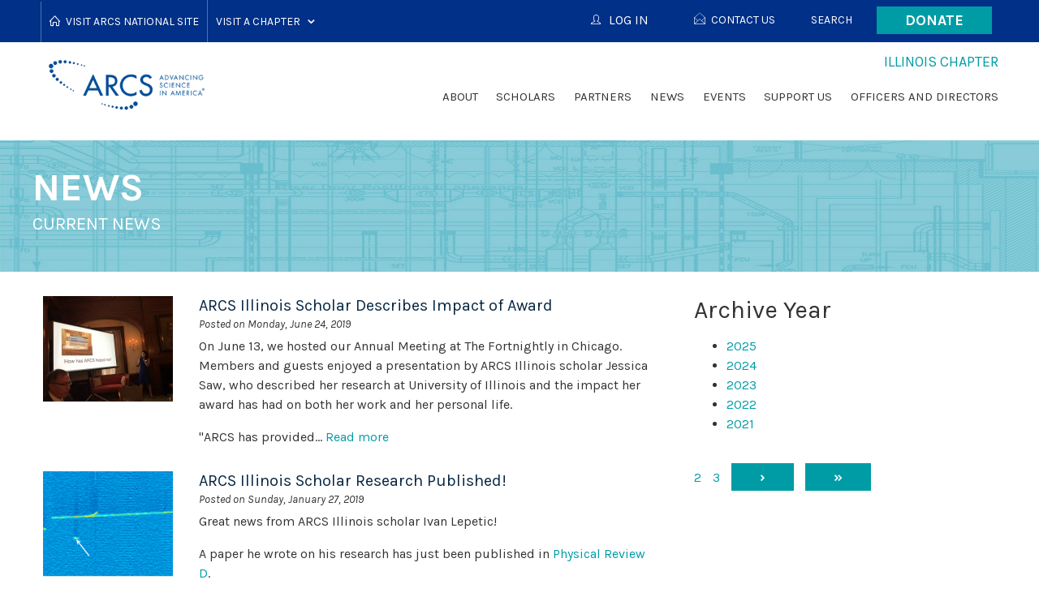

--- FILE ---
content_type: text/html; charset=utf-8
request_url: https://illinois.arcsfoundation.org/news/2019
body_size: 6866
content:
<!DOCTYPE html>
<!--[if lt IE 7]>      <html class="no-js lt-ie9 lt-ie8 lt-ie7"> <![endif]-->
<!--[if IE 7]>         <html class="no-js lt-ie9 lt-ie8"> <![endif]-->
<!--[if IE 8]>         <html class="no-js lt-ie9"> <![endif]-->
<!--[if gt IE 8]><!--> <html lang="en" class="no-js"> <!--<![endif]-->
<head profile="http://www.w3.org/1999/xhtml/vocab">
	<meta charset="utf-8">
  <meta http-equiv="X-UA-Compatible" content="IE=edge,chrome=1">
  <meta name="viewport" content="width=device-width, minimum-scale=1.0, maximum-scale=1.0, user-scalable=no">
  <meta name="application-name" content="Illinois" />
  <meta name="msapplication-tooltip" content="Illinois" />
  <meta name="msapplication-starturl" content="https://illinois.arcsfoundation.org/" />
  <meta name="msapplication-navbutton-color" content="#fff" />
  <meta name="google-site-verification" content="M8hc4DOvF_5WkmCF3geUmPYIAu6TtZ8klSDnw-hltRw" />

  <meta http-equiv="Content-Type" content="text/html; charset=utf-8" />
<link rel="shortcut icon" href="https://illinois.arcsfoundation.org/sites/arcsfoundation.org/files/favicon_1.ico" type="image/vnd.microsoft.icon" />
<meta name="description" content="ARCS Foundation&#039;s achievement archive holds all accomplishments and accolades received by national, chapters, members and scholars. Learn more today." />
<meta name="generator" content="Drupal 7 (http://drupal.org)" />
<link rel="canonical" href="https://illinois.arcsfoundation.org/news/2019" />
<link rel="shortlink" href="https://illinois.arcsfoundation.org/news/2019" />
  <title>News from 2019 | Illinois</title>
  <link type="text/css" rel="stylesheet" href="https://illinois.arcsfoundation.org/sites/arcsfoundation.org/files/css/css_rEI_5cK_B9hB4So2yZUtr5weuEV3heuAllCDE6XsIkI.css" media="all" />
<link type="text/css" rel="stylesheet" href="https://illinois.arcsfoundation.org/sites/arcsfoundation.org/files/css/css_DDxsHec8lR3p3v8UMkIhN-njnrtNNitf0wHoga1yJGs.css" media="all" />
<link type="text/css" rel="stylesheet" href="https://illinois.arcsfoundation.org/sites/arcsfoundation.org/files/css/css_BoXuS3OGNUkRVsoe7qfToUbNgJC_gXvHJ4G2YF5aln0.css" media="all" />
<link type="text/css" rel="stylesheet" href="https://illinois.arcsfoundation.org/sites/all/modules/civicrm/css/extra.css?r=wTZIa" media="all" />
<link type="text/css" rel="stylesheet" href="https://illinois.arcsfoundation.org/sites/arcsfoundation.org/files/css/css_cmjppD4OHNHzWEXpkbUyd2YNOKJzYc0VefOMjBAv-x0.css" media="all" />
  <script type="text/javascript" src="//cdnjs.cloudflare.com/ajax/libs/respond.js/1.4.2/respond.min.js"></script>
  <script src="https://cdn.counter.dev/script.js" data-id="84738b26-0050-45ba-b1bf-f475c91e5bd3" data-utcoffset="-4"></script>
  <script type="text/javascript" src="https://illinois.arcsfoundation.org/sites/arcsfoundation.org/files/js/js_Fjug62fHgfSFd1dR-3RcYIFgYzcKnBdYHZ76T0E5rlY.js"></script>
<script type="text/javascript" src="//ajax.googleapis.com/ajax/libs/jquery/1.12.4/jquery.min.js"></script>
<script type="text/javascript">
<!--//--><![CDATA[//><!--
window.jQuery || document.write("<script src='/sites/all/modules/jquery_update/replace/jquery/1.12/jquery.min.js'>\x3C/script>")
//--><!]]>
</script>
<script type="text/javascript" src="https://illinois.arcsfoundation.org/sites/arcsfoundation.org/files/js/js_GOikDsJOX04Aww72M-XK1hkq4qiL_1XgGsRdkL0XlDo.js"></script>
<script type="text/javascript">
<!--//--><![CDATA[//><!--
document.createElement( "picture" );
//--><!]]>
</script>
<script type="text/javascript" src="https://illinois.arcsfoundation.org/sites/arcsfoundation.org/files/js/js_waP91NpgGpectm_6Y2XDEauLJ8WCSCBKmmA87unpp2E.js"></script>
<script type="text/javascript" src="https://www.googletagmanager.com/gtag/js?id=UA-87610235-1"></script>
<script type="text/javascript">
<!--//--><![CDATA[//><!--
window.dataLayer = window.dataLayer || [];function gtag(){dataLayer.push(arguments)};gtag("js", new Date());gtag("set", "developer_id.dMDhkMT", true);gtag("config", "UA-87610235-1", {"groups":"default","cookie_domain":".arcsfoundation.org","anonymize_ip":true});gtag("config", "G-3KM71WZBV5", {"groups":"default","cookie_domain":".arcsfoundation.org","anonymize_ip":true});
//--><!]]>
</script>
<script type="text/javascript" src="https://illinois.arcsfoundation.org/sites/arcsfoundation.org/files/js/js_3C-u_e0RyG5XGWxGB84rNS6mVCEEEpXc_C_TTC7T3f0.js"></script>
<script type="text/javascript">
<!--//--><![CDATA[//><!--
jQuery.extend(Drupal.settings, {"basePath":"\/","pathPrefix":"","setHasJsCookie":0,"ajaxPageState":{"theme":"arcs2016","theme_token":"PxwXZRlzrjWUDExND9-4cKDD8X6brY2oo_uCIaiR9vM","js":{"sites\/arcsfoundation.org\/modules\/contrib\/picture\/picturefill2\/picturefill.min.js":1,"sites\/arcsfoundation.org\/modules\/contrib\/picture\/picture.min.js":1,"https:\/\/illinois.arcsfoundation.org\/sites\/arcsfoundation.org\/files\/google_tag\/asg_managed_tag\/google_tag.script.js":1,"\/\/ajax.googleapis.com\/ajax\/libs\/jquery\/1.12.4\/jquery.min.js":1,"0":1,"misc\/jquery-extend-3.4.0.js":1,"misc\/jquery-html-prefilter-3.5.0-backport.js":1,"misc\/jquery.once.js":1,"misc\/drupal.js":1,"sites\/all\/modules\/jquery_update\/js\/jquery_browser.js":1,"1":1,"sites\/all\/modules\/google_analytics\/googleanalytics.js":1,"https:\/\/www.googletagmanager.com\/gtag\/js?id=UA-87610235-1":1,"2":1,"sites\/arcsfoundation.org\/themes\/custom\/arcs2016\/dist\/js\/scripts.min.js":1,"sites\/arcsfoundation.org\/themes\/custom\/arcs2016\/custom.js":1},"css":{"modules\/system\/system.base.css":1,"modules\/system\/system.messages.css":1,"sites\/all\/modules\/date\/date_api\/date.css":1,"sites\/all\/modules\/date\/date_popup\/themes\/datepicker.1.7.css":1,"sites\/all\/modules\/date\/date_repeat_field\/date_repeat_field.css":1,"modules\/field\/theme\/field.css":1,"sites\/arcsfoundation.org\/modules\/contrib\/logintoboggan\/logintoboggan.css":1,"sites\/arcsfoundation.org\/modules\/contrib\/picture\/picture_wysiwyg.css":1,"modules\/search\/search.css":1,"modules\/user\/user.css":1,"sites\/arcsfoundation.org\/modules\/contrib\/ckeditor\/css\/ckeditor.css":1,"sites\/arcsfoundation.org\/modules\/contrib\/ctools\/css\/ctools.css":1,"sites\/arcsfoundation.org\/modules\/contrib\/panels\/css\/panels.css":1,"sites\/arcsfoundation.org\/modules\/contrib\/uif\/uif.css":1,"sites\/all\/modules\/civicrm\/css\/crm-i.css":1,"sites\/all\/modules\/civicrm\/css\/civicrm.css":1,"https:\/\/illinois.arcsfoundation.org\/sites\/all\/modules\/civicrm\/css\/extra.css?r=wTZIa":1,"sites\/arcsfoundation.org\/themes\/custom\/arcs2016\/dist\/css\/screen.css":1,"sites\/arcsfoundation.org\/themes\/custom\/arcs2016\/custom.css":1,"sites\/arcsfoundation.org\/themes\/custom\/arcs2016\/mobile.css":1}},"googleanalytics":{"account":["UA-87610235-1","G-3KM71WZBV5"],"trackOutbound":1,"trackMailto":1,"trackDownload":1,"trackDownloadExtensions":"7z|aac|arc|arj|asf|asx|avi|bin|csv|doc(x|m)?|dot(x|m)?|exe|flv|gif|gz|gzip|hqx|jar|jpe?g|js|mp(2|3|4|e?g)|mov(ie)?|msi|msp|pdf|phps|png|ppt(x|m)?|pot(x|m)?|pps(x|m)?|ppam|sld(x|m)?|thmx|qtm?|ra(m|r)?|sea|sit|tar|tgz|torrent|txt|wav|wma|wmv|wpd|xls(x|m|b)?|xlt(x|m)|xlam|xml|z|zip","trackDomainMode":1}});
//--><!]]>
</script>
  <!--[if (gte IE 6)&(lte IE 8)]>
    <script type="text/javascript" src="//cdnjs.cloudflare.com/ajax/libs/selectivizr/1.0.2/selectivizr-min.js"></script>
  <![endif]-->
</head>
<body class="html not-front not-logged-in no-sidebars page--news page--news- page--news-2019 domain-illinois-arcs-civisite-com domain--chapter" >
  <noscript aria-hidden="true"><iframe src="https://www.googletagmanager.com/ns.html?id=GTM-MP5FXH9J" height="0" width="0" style="display:none;visibility:hidden"></iframe></noscript>
  
<div id="page-wrapper">
  <input type="checkbox" name="menu_toggle" id="menu_toggle" onclick="null" />
  <header role="masthead" class="layout-header">
    <div class="layout-header-top">
      <div class="grid-container">
        <label for="menu_toggle" class="hamburger" onclick="null">
          <div class="hamburger__label">Menu</div>
          <div class="hamburger__lines">
            <div class="hamburger__line hamburger__line--one"></div>
            <div class="hamburger__line hamburger__line--two"></div>
            <div class="hamburger__line hamburger__line--three"></div>
          </div>
        </label>
        <div class="chapter-selector"><ul class="chapter-selector__list -level-1"><li class="chapter-selector__list-item -no-children -level-1"><a href="https://www.arcsfoundation.org/" class="chapter-selector__text -home -level-1">Visit ARCS National Site</a></li><li class="chapter-selector__list-item -has-children -level-1"><span class="chapter-selector__text -level-1">Visit a Chapter</span><ul class="chapter-selector__list -level-2"><li class="chapter-selector__list-item -level-2"><a class="chapter-selector__link -level-2" href="https://atlanta.arcsfoundation.org/">Atlanta</a></li><li class="chapter-selector__list-item -level-2"><a class="chapter-selector__link -level-2" href="https://colorado.arcsfoundation.org/">Colorado</a></li><li class="chapter-selector__list-item -level-2"><a class="chapter-selector__link -level-2" href="https://honolulu.arcsfoundation.org/">Honolulu</a></li><li class="chapter-selector__list-item -level-2"><a class="chapter-selector__link -level-2" href="https://illinois.arcsfoundation.org/">Illinois</a></li><li class="chapter-selector__list-item -level-2"><a class="chapter-selector__link -level-2" href="https://los-angeles.arcsfoundation.org/">Los Angeles</a></li><li class="chapter-selector__list-item -level-2"><a class="chapter-selector__link -level-2" href="https://metro-washington.arcsfoundation.org/">Metro Washington</a></li><li class="chapter-selector__list-item -level-2"><a class="chapter-selector__link -level-2" href="https://minnesota.arcsfoundation.org/">Minnesota</a></li><li class="chapter-selector__list-item -level-2"><a class="chapter-selector__link -level-2" href="https://northern-california.arcsfoundation.org/">Northern California</a></li><li class="chapter-selector__list-item -level-2"><a class="chapter-selector__link -level-2" href="https://orange-county.arcsfoundation.org/">Orange County</a></li><li class="chapter-selector__list-item -level-2"><a class="chapter-selector__link -level-2" href="https://oregon.arcsfoundation.org/">Oregon</a></li><li class="chapter-selector__list-item -level-2"><a class="chapter-selector__link -level-2" href="https://phoenix.arcsfoundation.org/">Phoenix</a></li><li class="chapter-selector__list-item -level-2"><a class="chapter-selector__link -level-2" href="https://pittsburgh.arcsfoundation.org/">Pittsburgh</a></li><li class="chapter-selector__list-item -level-2"><a class="chapter-selector__link -level-2" href="https://san-diego.arcsfoundation.org/">San Diego</a></li><li class="chapter-selector__list-item -level-2"><a class="chapter-selector__link -level-2" href="https://seattle.arcsfoundation.org/">Seattle</a></li><li class="chapter-selector__list-item -level-2"><a class="chapter-selector__link -level-2" href="https://utah.arcsfoundation.org/">Utah</a></li></ul></li></ul></div><div class="block-donate-button"><a href="https://illinois.arcsfoundation.org/donate-arcs-foundation-illinois" class="block-donate-button__link">Donate</a></div><div class="user-menu user-menu--header"><ul class="user-menu__list -level-1"><li class="first leaf user-menu__list-item -level-1 menu-contact-us"><a href="/contact-us" class="svg-icons--open-email user-menu__link -level-1">Contact Us</a></li>
<li class="leaf user-menu__list-item -level-1 menu-search"><a href="/search/" class="user-menu__link -level-1">Search</a></li>
<li class="last leaf user-menu__list-item -level-1 menu-arcs-national"><a href="https://www.arcsfoundation.org/" class="u-footer-only user-menu__link -level-1">ARCS National</a></li>
</ul></div>        <div id="login-button-container" style="float: right;"><div  id="login-button" class="svg-icons svg-icons--user user-menu__link -level-1"><span id="login-button-label">LOG IN</span></div></div>      </div>
    </div>
        <div id="login-chapter-menu"><ul class="menu-chapter-login-menu__list -level-1"><li class="first leaf menu-chapter-login-menu__list-item -level-1 menu-atlanta"><a href="https://atlanta.arcsfoundation.org/user/login" class="menu-chapter-login-menu__link -level-1">Atlanta</a></li>
<li class="leaf menu-chapter-login-menu__list-item -level-1 menu-colorado"><a href="https://colorado.arcsfoundation.org/user/login" class="menu-chapter-login-menu__link -level-1">Colorado</a></li>
<li class="leaf menu-chapter-login-menu__list-item -level-1 menu-honolulu"><a href="https://honolulu.arcsfoundation.org/user/login" class="menu-chapter-login-menu__link -level-1">Honolulu</a></li>
<li class="leaf menu-chapter-login-menu__list-item -level-1 menu-illinois"><a href="https://illinois.arcsfoundation.org/user/login" class="menu-chapter-login-menu__link -level-1">Illinois</a></li>
<li class="leaf menu-chapter-login-menu__list-item -level-1 menu-los-angeles"><a href="https://los-angeles.arcsfoundation.org/user/login" class="menu-chapter-login-menu__link -level-1">Los Angeles</a></li>
<li class="leaf menu-chapter-login-menu__list-item -level-1 menu-metro-washington"><a href="https://metro-washington.arcsfoundation.org/user/login" class="menu-chapter-login-menu__link -level-1">Metro Washington</a></li>
<li class="leaf menu-chapter-login-menu__list-item -level-1 menu-minnesota"><a href="https://minnesota.arcsfoundation.org/user/login" class="menu-chapter-login-menu__link -level-1">Minnesota</a></li>
<li class="leaf menu-chapter-login-menu__list-item -level-1 menu-national"><a href="https://www.arcsfoundation.org/user/login" class="menu-chapter-login-menu__link -level-1">National</a></li>
<li class="leaf menu-chapter-login-menu__list-item -level-1 menu-northern-california"><a href="https://northern-california.arcsfoundation.org/user/login" class="menu-chapter-login-menu__link -level-1">Northern California</a></li>
<li class="leaf menu-chapter-login-menu__list-item -level-1 menu-orange-county"><a href="https://orange-county.arcsfoundation.org/user/login" class="menu-chapter-login-menu__link -level-1">Orange County</a></li>
<li class="leaf menu-chapter-login-menu__list-item -level-1 menu-oregon"><a href="https://oregon.arcsfoundation.org/user/login" class="menu-chapter-login-menu__link -level-1">Oregon</a></li>
<li class="leaf menu-chapter-login-menu__list-item -level-1 menu-phoenix"><a href="https://phoenix.arcsfoundation.org/user/login" class="menu-chapter-login-menu__link -level-1">Phoenix</a></li>
<li class="leaf menu-chapter-login-menu__list-item -level-1 menu-pittsburgh"><a href="https://pittsburgh.arcsfoundation.org/user/login" class="menu-chapter-login-menu__link -level-1">Pittsburgh</a></li>
<li class="leaf menu-chapter-login-menu__list-item -level-1 menu-san-diego"><a href="https://san-diego.arcsfoundation.org/user/login" class="menu-chapter-login-menu__link -level-1">San Diego</a></li>
<li class="leaf menu-chapter-login-menu__list-item -level-1 menu-seattle"><a href="https://seattle.arcsfoundation.org/user/login" class="menu-chapter-login-menu__link -level-1">Seattle</a></li>
<li class="last leaf menu-chapter-login-menu__list-item -level-1 menu-utah"><a href="https://utah.arcsfoundation.org/user/login" class="menu-chapter-login-menu__link -level-1">Utah</a></li>
</ul></div>    <div class="layout-header-bottom">
      <div class="grid-container">
        <div class="layout-logo logo">
          <a href="https://illinois.arcsfoundation.org/" title="Home" rel="home" class="logo__link">
            <img src="https://illinois.arcsfoundation.org/sites/arcsfoundation.org/themes/custom/arcs2016/logo.png" alt="Home" class="logo__image" />
          </a>
        </div>
        <div class="layout-site-name site-name">
          <div class="site-name__inner">
            <div class="site-name__name">
              Illinois            </div>
            <div class="site-name__type">
              Chapter            </div>
          </div>
        </div>
        <div class="layout-main-menu menu-national-main-menu">
          <ul class="menu-national-main-menu__list -level-1"><li class="first expanded has-columns menu-national-main-menu__list-item -level-1 menu-about"><span class="menu-national-main-menu__link -level-1 nolink">About</span><ul class="menu-national-main-menu__list -level-2"><div class="column"><li class="first expanded menu-national-main-menu__list-item -level-2 menu-about-our-chapter"><a href="/who-we-are-il" class="menu-national-main-menu__link -level-2">About Our Chapter</a><ul class="menu-national-main-menu__list -level-3"><li class="first leaf menu-national-main-menu__list-item -level-3 menu-who-we-are"><a href="/who-we-are-il" class="menu-national-main-menu__link -level-3">Who We Are</a></li>
<li class="last leaf menu-national-main-menu__list-item -level-3 menu-history"><a href="/illinois-chapter-history" class="menu-national-main-menu__link -level-3">History</a></li>
</ul></li>
</div><div class="column"><li class="last expanded menu-national-main-menu__list-item -level-2 menu-members"><a href="/2020-2021-officers-and-directors" class="menu-national-main-menu__link -level-2">Members</a><ul class="menu-national-main-menu__list -level-3"><li class="first leaf menu-national-main-menu__list-item -level-3 menu-current-members"><a href="/current-illinois-chapter-membership" class="menu-national-main-menu__link -level-3">Current Members</a></li>
<li class="leaf menu-national-main-menu__list-item -level-3 menu-arcs-light-award-winners"><a href="/arcs-light-award-winners" class="menu-national-main-menu__link -level-3">ARCS Light Award Winners</a></li>
<li class="leaf menu-national-main-menu__list-item -level-3 menu-membership-renewal"><a href="/about/members/membership-renewal" class="menu-national-main-menu__link -level-3">Membership Renewal</a></li>
<li class="last leaf menu-national-main-menu__list-item -level-3 menu-become-a-member"><a href="/becoming-member" class="menu-national-main-menu__link -level-3">Become A Member</a></li>
</ul></li>
</ul></li>
<li class="expanded has-columns menu-national-main-menu__list-item -level-1 menu-scholars"><span class="menu-national-main-menu__link -level-1 nolink">Scholars</span><ul class="menu-national-main-menu__list -level-2"><div class="column"><li class="first leaf menu-national-main-menu__list-item -level-2 menu-scholar-news"><a href="/scholar-news" class="menu-national-main-menu__link -level-2">Scholar News</a></li>
<li class="leaf menu-national-main-menu__list-item -level-2 menu-2025-2026-illinois-scholars"><a href="/scholars/2025-2026-illinois-scholars" class="menu-national-main-menu__link -level-2">2025-2026 Illinois Scholars</a></li>
</div><div class="column"><li class="leaf menu-national-main-menu__list-item -level-2 menu-scholar-alumni"><a href="/scholar-alums" class="menu-national-main-menu__link -level-2">Scholar Alumni</a></li>
<li class="last leaf menu-national-main-menu__list-item -level-2 menu-scholar-research-and-accolades"><a href="/scholar-research-and-accolades" class="menu-national-main-menu__link -level-2">Scholar Research and Accolades</a></li>
</ul></li>
<li class="expanded menu-national-main-menu__list-item -level-1 menu-partners"><span class="menu-national-main-menu__link -level-1 nolink">Partners</span><ul class="menu-national-main-menu__list -level-2"><li class="first leaf menu-national-main-menu__list-item -level-2 menu-academic-partners"><a href="/academic-partners" class="menu-national-main-menu__link -level-2">Academic Partners</a></li>
<li class="leaf menu-national-main-menu__list-item -level-2 menu-donors--community-partners"><a href="/community-partners" class="menu-national-main-menu__link -level-2">Donors &amp; Community Partners</a></li>
<li class="last leaf menu-national-main-menu__list-item -level-2 menu-advisory-council"><a href="/arcs-illinois-advisory-board" class="menu-national-main-menu__link -level-2">Advisory Council</a></li>
</ul></li>
<li class="expanded menu-national-main-menu__list-item -level-1 menu-news"><span class="menu-national-main-menu__link -level-1 nolink">News</span><ul class="menu-national-main-menu__list -level-2"><li class="first last leaf menu-national-main-menu__list-item -level-2 menu-current-news"><a href="/news" class="active menu-national-main-menu__link -level-2">Current News</a></li>
</ul></li>
<li class="expanded menu-national-main-menu__list-item -level-1 menu-events"><span class="menu-national-main-menu__link -level-1 nolink">Events</span><ul class="menu-national-main-menu__list -level-2"><li class="first leaf menu-national-main-menu__list-item -level-2 menu-upcoming-events"><a href="/events" class="menu-national-main-menu__link -level-2">Upcoming Events</a></li>
<li class="last leaf menu-national-main-menu__list-item -level-2 menu-event-highlights"><a href="/event-highlights" class="menu-national-main-menu__link -level-2">Event Highlights</a></li>
</ul></li>
<li class="expanded menu-national-main-menu__list-item -level-1 menu-support-us"><span class="menu-national-main-menu__link -level-1 nolink">Support Us</span><ul class="menu-national-main-menu__list -level-2"><li class="first last leaf menu-national-main-menu__list-item -level-2 menu-donate-now"><a href="/donate-arcs-foundation-illinois" class="menu-national-main-menu__link -level-2">Donate Now</a></li>
</ul></li>
<li class="last leaf menu-national-main-menu__list-item -level-1 menu-officers-and-directors"><a href="/2020-2021-officers-and-directors" class="menu-national-main-menu__link -level-1">Officers and Directors</a></li>
</ul>        </div>
              </div>
    </div>
  </header>
  <div id="content_wrapper" class="layout-content">
      <section class="layout-page-title page-title" style="background-image: url(https://illinois.arcsfoundation.org/sites/arcsfoundation.org/files/ARCS%20Banner_04.jpg);">
      <div class="grid-container page-title__wrapper">
        <h1 class="page-title__heading">News</h1>
                  <h4 class="page-title__subheading">Current News</h4>
              </div>
    </section>
     
    
        <section class="layout-actions">
      <div class="grid-container">
                              </div>
    </section>
            <section class="layout-wide-content">
      
      <section class="layout-main">
        <div id="block-system-main" class="block block-system block-system-main">

      
  <div class="block-system-main__content">
    <section class="l-panel-display l-onecol">
  <div class="l-col l-col-two-thirds">
    <div class="panels-pane panels-pane--full"  >
  
      
  
  <div class="panels-pane__pane-content panels-pane--full__pane-content">
    <div class="view view-news view-id-news view-display-id-news_page view-dom-id-b7827bef9b7c9366350253e4f65c6243 view-news--news-page">
        
  
  
      <div class="view-content view-news__view-content view-news--news-page__view-content">
        <div class="views-row views-row-1 views-row-odd views-row-first view-news--views-row view-news--news-page--views-row">
    
<article class="article article--teaser">
  <div class="article__field-image article--teaser__field-image"><a href="/news/arcs-illinois-scholar-describes-impact-award"><img src="https://illinois.arcsfoundation.org/sites/arcsfoundation.org/files/styles/teaser_image/public/Jessica%20Saw_June2019.jpeg?itok=P51qcPR9" width="160" height="130" alt="" /></a></div>
  <div  class="article__content article--teaser__content">
          <h2 class="article__title article--teaser__title"><a href="/news/arcs-illinois-scholar-describes-impact-award">ARCS Illinois Scholar Describes Impact of Award</a></h2>
    
    <div class="article__field-date article--teaser__field-date"><span>Posted on </span><span class="date-display-single">Monday, June 24, 2019</span></div><div class="article__body article--teaser__body"><p>On June 13, we hosted our Annual Meeting at The Fortnightly in Chicago. Members and guests enjoyed a presentation by ARCS Illinois scholar Jessica Saw, who described her research at University of Illinois and the impact her award has had on both her work and her personal life.</p> <p>"ARCS has provided... <a href="/news/arcs-illinois-scholar-describes-impact-award" class="more-link">Read more</a></p></div>      </div>
</article>
  </div>
  <div class="views-row views-row-2 views-row-even views-row-last view-news--views-row view-news--news-page--views-row">
    
<article class="article article--teaser">
  <div class="article__field-image article--teaser__field-image"><a href="/news/arcs-illinois-scholar-research-published"><img src="https://illinois.arcsfoundation.org/sites/arcsfoundation.org/files/styles/teaser_image/public/field/image/argoneut-mev-neutrino-result-1024x281.png?itok=K4j8NZ8f" width="160" height="130" alt="" /></a></div>
  <div  class="article__content article--teaser__content">
          <h2 class="article__title article--teaser__title"><a href="/news/arcs-illinois-scholar-research-published">ARCS Illinois Scholar Research Published!</a></h2>
    
    <div class="article__field-date article--teaser__field-date"><span>Posted on </span><span class="date-display-single">Sunday, January 27, 2019</span></div><div class="article__body article--teaser__body"><p>Great news from ARCS Illinois scholar Ivan Lepetic!</p> <p>A paper he wrote on his research has just been published in <a href="https://journals.aps.org/prd/abstract/10.1103/PhysRevD.99.012002">Physical Review D</a>.  </p> <p>“The ArgoNeuT collaboration … [provides] a kind of first chapter in the guidebook on what to look for when a supernova neutrino meets argon. Its... <a href="/news/arcs-illinois-scholar-research-published" class="more-link">Read more</a></p></div>      </div>
</article>
  </div>
    </div>
  
  
  
  
  
  
</div>  </div>

  
  </div>
    
  </div>
  <div class="l-col l-col-one-third">
    <div class="panels-pane panels-pane--full pane-block"  >
  
        <h2 class="pane-title panels-pane__pane-title panels-pane--full__pane-title">
      Archive Year    </h2>
    
  
  <div class="panels-pane__pane-content panels-pane--full__pane-content">
    <div class="item-list"><ul><li class="first"><a href="/news/2025">2025</a></li>
<li><a href="/news/2024">2024</a></li>
<li><a href="/news/2023">2023</a></li>
<li><a href="/news/2022">2022</a></li>
<li class="last"><a href="/news/2021">2021</a></li>
</ul></div><h2 class="element-invisible">Pages</h2><div class="item-list"><ul class="pager"><li class="pager-current first">1</li>
<li class="pager-item"><a title="Go to page 2" href="/news/2019?page=1">2</a></li>
<li class="pager-item"><a title="Go to page 3" href="/news/2019?page=2">3</a></li>
<li class="pager-next"><a href="/news/2019?page=1">›</a></li>
<li class="pager-last last"><a href="/news/2019?page=2">»</a></li>
</ul></div>  </div>

  
  </div>
    
  </div>
</section>
  </div>
</div>
      </section>

          </section>
        <section class="layout-bottom-separator"></section>
        <footer class="layout-footer">
      <div class="layout-footer-top">
        <div class="grid-container">
          <div class="block-donate">
            <div class="block-donate__inner">
              <div class="block-donate__headline">
                Empower more scholars. Get involved with ARCS National.              </div>
              <div class="block-donate__copy">
                              </div>
              <div class="block-donate__link">
                <div class="block-donate-button"><a href="https://arcsfoundationdc.ejoinme.org/MyPages/DonationPage/tabid/733486/Default.aspx" class="block-donate-button__link">Donate</a></div>              </div>
            </div>
          </div>
          <div class="logo logo--footer">
            <a href="https://illinois.arcsfoundation.org/" title="Home" rel="home" class="logo__link">
              <img src="/sites/arcsfoundation.org/themes/custom/arcs2016/dist/img/layout/logo__footer.png" alt="Home" class="logo__image" />
            </a>
          </div>
          <div class="menu-quicklinks">
            <h5 class="menu-quicklinks__title">Quick Links</h5>
            <div class="menu-quicklinks__column">
              <ul class="menu-quicklinks__list">
                                                              <li class="menu-quicklinks__list-item">
                    <a href="/privacy-policy-1" class="menu-quicklinks__link">Privacy Policy</a>                  </li>
                                                                                                                                    </ul>
            </div>
          </div>
          <div class="contact-details">
                                                <div class="contact-details__social-links">
                          </div>
          </div>
        </div>
      </div>
      <div class="layout-footer-bottom">
        <div class="grid-container">
          <div class="layout-site-credits">
            2016© Achievement Rewards for College Scientists Foundation, Inc. Hosted by Cividesk.          </div>
        </div>
      </div>
    </footer>
  </div>
</div>
  <script type="text/javascript">
adroll_adv_id = "VE4OUC7RPFGMXG73VWECPX ";
adroll_pix_id = "ZGVPMSZTR5EGHKGSRXR6WY";
(function () { 
var _onload = function(){ 
if (document.readyState && !/loaded|complete/.test(document.readyState)){setTimeout(_onload, 10);return} 
if (!window.__adroll_loaded){__adroll_loaded=true;setTimeout(_onload, 50);return} 
var scr = document.createElement("script"); 
var host = (("https:" == document.location.protocol) ? "https://s.adroll.com" : "http://a.adroll.com"); 
scr.setAttribute('async', 'true'); 
scr.type = "text/javascript"; 
scr.src = host + "/j/roundtrip.js"; 
((document.getElementsByTagName('head') || [null])[0] || 
document.getElementsByTagName('script')[0].parentNode).appendChild(scr); 
}; 
if (window.addEventListener) {window.addEventListener('load', _onload, false);} 
else {window.attachEvent('onload', _onload)} 
}());
</script>
<script type="text/javascript" src="https://illinois.arcsfoundation.org/sites/arcsfoundation.org/files/js/js_7Ukqb3ierdBEL0eowfOKzTkNu-Le97OPm-UqTS5NENU.js"></script>
</body>
</html>
